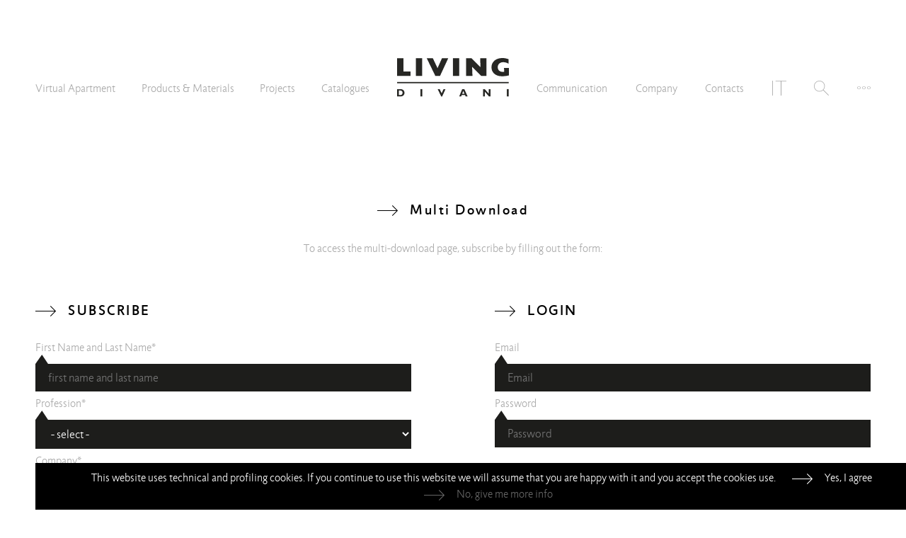

--- FILE ---
content_type: text/html; charset=utf-8
request_url: https://www.livingdivani.it/en/multidownload/?n=10111&l=267&field=d_obj&filename=Ticino-OBJ.rar
body_size: 13414
content:
<!DOCTYPE html>
<html lang="en">
<head>
	<meta charset="UTF-8">
	<meta http-equiv="X-UA-Compatible" content="IE=edge">
	<meta name="viewport" content="width=device-width, initial-scale=1, maximum-scale=1">
	<meta name="format-detection" content="telephone=no" />
	<meta name="facebook-domain-verification" content="wmsscd84ki8hy2pgfybugsu8pdded8" />
	<title>Multi Download</title>
	
	<meta name="msapplication-TileColor" content="#bec2c3">
	<meta name="theme-color" content="#bec2c3">
	<link rel="shortcut icon" href="/public/CMS/Files/643/favicon.ico" type="image/x-icon">
	<link rel="icon" href="/public/CMS/Files/643/favicon.ico" type="image/x-icon">
	<link rel="manifest" href="/Services.aspx?cont=manifest.json">
	<meta name="msapplication-TileImage" content="/images/643/144x144/align_4/livingdivani-logo.png.aspx">
	<link rel="apple-touch-icon" sizes="57x57" href="/images/643/57x57/align_4/livingdivani-logo.png.aspx">
	<link rel="apple-touch-icon" sizes="60x60" href="/images/643/60x60/align_4/livingdivani-logo.png.aspx">
	<link rel="apple-touch-icon" sizes="72x72" href="/images/643/72x72/align_4/livingdivani-logo.png.aspx">
	<link rel="apple-touch-icon" sizes="76x76" href="/images/643/76x76/align_4/livingdivani-logo.png.aspx">
	<link rel="apple-touch-icon" sizes="114x114" href="/images/643/114x114/align_4/livingdivani-logo.png.aspx">
	<link rel="apple-touch-icon" sizes="152x152" href="/images/643/152x152/align_4/livingdivani-logo.png.aspx">
	<link rel="apple-touch-icon" sizes="180x180" href="/images/643/180x180/align_4/livingdivani-logo.png.aspx">
	<link rel="icon" type="image/png" sizes="16x16" href="/images/643/16x16/align_4/livingdivani-logo.png.aspx">
	<link rel="icon" type="image/png" sizes="32x32" href="/images/643/32x32/align_4/livingdivani-logo.png.aspx">
	<link rel="icon" type="image/png" sizes="96x96" href="/images/643/96x96/align_4/livingdivani-logo.png.aspx">
	<link rel="icon" type="image/png" sizes="192x192" href="/public/CMS/Files/643/livingdivani-logo.png">
	<link rel="alternate" hreflang="it" href="https://www.livingdivani.it/it/multidownload/" />
	<link rel="canonical" href="https://www.livingdivani.it/en/multidownload/" /><!--!Icons!-->
	<!--!OpenGraph!-->
	<meta property="og:description" content="Multi Download" />
	<meta property="og:url" content="https://www.livingdivani.it/en/multidownload/" />
	<meta property="og:title" content="Multi Download" />
	<meta property="og:image" content="https://www.livingdivani.it/images/643/1200x630/nocrop/noenlarge/align_4/livingdivani-og.png.aspx" />
	<script>
		var env = {
			applicationPath: "",
			lang: "en",
			IDlanguage: 267,
			IDnode: 3403,
			isPreview: false,
			isTouch:(/Android|webOS|iPhone|iPad|iPod|BlackBerry|IEMobile|Opera Mini/i.test(navigator.userAgent)),
			cookiesConsent: false
		};
	</script>
	
	<link href="/css/master_20231205113150.css.aspx" rel="stylesheet" />
	<script src="/js/master_20240318143932.js.aspx"></script>
	<meta name="robots" content="index,follow" />
	<meta name="description" content="Multi Download" />
	<link href="/css/multidownload_form_20231023105248.css.aspx" rel="stylesheet" />
	<script src="/js/multidownload_form_20250603083146.js.aspx"></script><!--!Head!-->
	
<!-- Google Tag Manager -->
<script>(function(w,d,s,l,i){w[l]=w[l]||[];w[l].push({'gtm.start':new Date().getTime(),event:'gtm.js'});var f=d.getElementsByTagName(s)[0], j=d.createElement(s),dl=l!='dataLayer'?'&l='+l:'';j.async=true;j.src='https://www.googletagmanager.com/gtm.js?id='+i+dl;f.parentNode.insertBefore(j,f);})(window,document,'script','dataLayer','GTM-WQHL8K5W');</script>
<!-- End Google Tag Manager —>

<script>
if(env.cookiesConsent.marketing)
{
	//
	!function(f,b,e,v,n,t,s)
	{if(f.fbq)return;n=f.fbq=function(){n.callMethod?
	n.callMethod.apply(n,arguments):n.queue.push(arguments)};
	if(!f._fbq)f._fbq=n;n.push=n;n.loaded=!0;n.version='2.0';
	n.queue=[];t=b.createElement(e);t.async=!0;
	t.src=v;s=b.getElementsByTagName(e)[0];
	s.parentNode.insertBefore(t,s)}(window,document,'script',
	'https://connect.facebook.net/en_US/fbevents.js');
	fbq('init', '544966882547614'); 
	fbq('track', 'PageView');

	//
};
</script>
<!--<noscript>
    <img height="1" width="1" src="https://www.facebook.com/tr?id=544966882547614&ev=PageView&noscript=1"/>
</noscript>-->
<!--!Analytics!-->
	
	<!-- NoServerCache -->
</head>
<body onclick="MasterPanelCloseAll();">
	
<!-- Google Tag Manager (noscript) -->
<noscript><iframe src="https://www.googletagmanager.com/ns.html?id=GTM-WQHL8K5W" height="0" width="0" style="display:none;visibility:hidden"></iframe></noscript>
<!-- End Google Tag Manager (noscript) -->
<!--!AnalyticsBody!-->
	<!--!PreviewTools!-->
	<header data-serpurl="/en/search/">
	<div class="centered">
		<a id="logo" href="/en/homepage/"><img src="/img/living-divani-logo.svg" alt="Living Divani" /></a>
		<nav>
			<ul id="mainmenu"><li><ul><li><a href="/virtual-apartment/" data-idnode="9246">Virtual Apartment</a></li><li><a href="/en/products-materials/" data-idnode="459">Products & Materials</a></li><li><a href="/en/contract/" data-idnode="914">Projects</a></li><li><a href="/en/products/catalogues/" data-idnode="889">Catalogues</a></li></ul></li><li class="spacer"></li><li><ul><li><a href="/en/communication/" data-idnode="3717">Communication</a></li><li><a href="/en/company/" data-idnode="444">Company</a></li><li><a href="/en/contacts/" data-idnode="621">Contacts</a></li><li class="language"><a href="https://www.livingdivani.it/it/multidownload/" data-lang="IT"><img src="/img/language-it.svg" alt="italiano (Italia)" /></a></li><li class="search" data-panelbutton="menu_search" onclick="MasterPanelOpen(this, event);MasterSearchFocusSet(this);"></li><li class="submenu" data-panelbutton="submenu" onclick="MasterPanelOpen(this, event);"></li></ul></li></ul><div class="panel" data-paneltarget="submenu" data-panelmode="0" data-panelposition="fixed"><ul class="links"><li><a href="/en/news/newsletter/" data-idnode="957">Newsletter</a></li><li><a href="/en/multidownload/" data-idnode="3403">Multi Download</a></li></ul></div>
		</nav>
	</div>
	<div class="panel" data-paneltarget="menu_search" data-panelmode="0" data-panelposition="fixed"><div><input type="text" placeholder="type here" onkeydown="MasterSearchStart(this, event);" /></div></div>
	<div class="mobile">
		<div id="mobile_language"></div>
		<div id="mobile_menu_button" data-panelbutton="mobile_menu" onclick="MasterPanelOpen(this, event);"></div>
		<div class="panel" data-paneltarget="mobile_menu" data-panelmode="0" data-panelposition="fixed">
			<div class="container">
				<div class="mover">
					<div class="page scrollbar" data-pageindex="0">
						<ul class="links">
							<li class="search"><input type="text" placeholder="type here" onkeydown="MasterSearchStart(this, event);" /></li>
						</ul>
					</div>
				</div>
			</div>
		</div>
	</div>
</header>
<div id="header_spacer"></div>
	<div id="account"></div>
	<div class="centered">
		<div id="multidownload_form" class="mobile_margin">

	<div class="intro full">
		<div class="description">
			<h1 class="title arrow_title">Multi Download</h1>
			<div class="cont">To access the multi-download page, subscribe by filling out the form:</div>
		</div>
	</div>

	<div class="main">
		<div class="column">
			<div class="title arrow_title main_title">SUBSCRIBE</div>
			<div class="form" id="registration">
				<div class="field"><div class="label">First Name and Last Name*</div><div class="val"><input type="text" id="firstname_lastname" placeholder="first name and last name" tabindex="100" /></div></div><div class="field"><div class="label">Profession*</div><div class="val"><select id="profession" tabindex="101"><option value="">- select -</option><option value="architect_designer">Architect/Designer</option><option value="private">Private</option><option value="dealer">Dealer</option><option value="press">Press</option></select></div></div><div class="field"><div class="label">Company*</div><div class="val"><input type="text" id="company" placeholder="company" tabindex="102" /></div></div><div class="field"><div class="label">Address</div><div class="val"><input type="text" id="address" placeholder="address" tabindex="103" /></div></div><div class="field"><div class="label">City*</div><div class="val"><input type="text" id="city" placeholder="city" tabindex="104" /></div></div><div class="field"><div class="label">Zip Code</div><div class="val"><input type="text" id="zipCode" placeholder="zip code" tabindex="105" /></div></div><div class="field"><div class="label">Country*</div><div class="val"><input type="text" id="country" placeholder="country" tabindex="106" /></div></div><div class="field"><div class="label">WebSite*</div><div class="val"><input type="text" id="website" placeholder="website" tabindex="107" /></div></div><div class="field"><div class="label">Email*</div><div class="val"><input type="text" id="email" placeholder="email" tabindex="108" /></div></div><div class="field"><div class="label">Phone</div><div class="val"><input type="text" id="phone_not_mandatory" placeholder="phone" tabindex="109" /></div></div><div class="field"><div class="label">Notes</div><div class="val"><textarea id="notes" rows="3" placoholder="notes" tabindex="110"></textarea></div></div>
				<div class="mandatory_text">
					
					
					<div class="privacy">
						<div><input type="checkbox" name="privacy" id="privacy" tabindex="198" /> <label for="privacy">I read and accept the <a href="/en/legal-information/#newsletter-privacy" target="_blank">privacy conditions</a> *</label></div>
						<div><input type="checkbox" name="privacy" id="newsletter-subscribe" tabindex="197" /> <label for="newsletter-subscribe">subscribe also to our newsletter (read <a href="/en/legal-information/privacy/#newsletter-privacy" target="_blank">privacy policy</a>)</label></div>
					</div>

					<div>* mandatory fields</div>

				</div>
				<div class="title arrow_title button" onclick="MultiDownloadFormRegistrationSubmit();" tabindex="199"><span>SUBMIT</span></div>
			</div>
		</div>
		<div class="column">
			<div class="title arrow_title main_title">LOGIN</div>
			<div class="form" id="login">
				<div class="field">
					<div class="label">Email</div>
					<div class="val"><input type="text" id="login_username" placeholder="Email" tabindex="200"></div>
				</div>
				<div class="field">
					<div class="label">Password</div>
					<div class="val"><input type="password" id="login_password" placeholder="Password" tabindex="201"></div>
				</div>
				<div class="title arrow_title button" onclick="MultiDownloadFormLogin();" tabindex="202"><span>LOGIN</span></div>
			</div>

			<div class="separator"></div>

			<div class="title arrow_title main_title">PASSWORD RETRIEVE</div>
			<div class="form" id="retrieve_password">
				<div class="field">
					<div class="label">Email</div>
					<div class="val"><input type="text" id="email_retrieve" placeholder="Email" tabindex="300"></div>
				</div>
				<div class="title arrow_title button" onclick="MultiDownloadFormResetPassword();" tabindex="301"><span>SUBMIT</span></div>
			</div>
	</div>

</div>
<script>
	//
	var language = {};
	language.ReservedArea = {};
	language.ReservedArea.Subscribe = {};
	language.ReservedArea.Subscribe.must_accept_privacy = "you must accept the privacy statement";
	language.ReservedArea.Subscribe.field_is_mandatory = "field '{0}' is mandatory";
	language.ReservedArea.Subscribe.insert_valid_email = "insert a valid email address";
	language.ReservedArea.Subscribe.password_too_short = "password too short (10 characters minimum)";

	//
	MultiDownloadFormInitialize();

	//
	MasterMainMenuSetSelected(3403);
</script>
	</div>
	<footer>
	<ul class="data"><li>Living Divani s.r.l.</li> — <li>p.iva 00786120964</li></ul>
	<ul class="links"><li><a href="/en/whistleblowing/">Whistleblowing</a></li> — <li><a href="/en/legal-information/privacy/">Privacy</a></li> — <li><a href="/en/legal-information/cookie-policy/">Cookie Policy</a></li></ul>
	<ul class="socialnetworks"><li><a href="https://www.instagram.com/livingdivani/" target="_blank"><img src="/public/CMS/Files/3918/instagram-newB.svg" alt="Instagram" /></a></li> — <li><a href="https://www.youtube.com/user/LIVINGDIVANI" target="_blank"><img src="/public/CMS/Files/3379/youtube.svg" alt="YouTube" /></a></li> — <li><a href="/en/communication/agenda/2017/living-divani-on-wechat/" target="_blank"><img src="/public/CMS/Files/4632/wechat.svg" alt="WeChat" /></a></li> — <li><a href="http://pinterest.com/livingdivani/" target="_blank"><img src="/public/CMS/Files/3377/pinterest.svg" alt="Pinterest" /></a></li> — <li><a href="https://www.linkedin.com/company/livingdivanisrl/" target="_blank"><img src="/public/CMS/Files/10319/linkedin-newB.svg" alt="Linkedin" /></a></li></ul>
</footer>
	
	<div id="script_cookie_banner">
		<script>
			document.write("This website uses technical and profiling cookies. If you continue to use this website we will assume that you are happy with it and you accept the cookies use. <div class=\"button\" onclick=\"MasterCookieConsentSet(true);\">Yes, I agree<\/div> <a href=\"\/en\/legal-information\/cookie-policy\/\">No, give me more info<\/a> ");
		</script>
	</div>
	<div id="script_cookie_banner_spacer"></div>
	<div class="cookies-banner-shield"></div>
	

	<script>MasterOnDocReady();</script>
</body>
</html>

--- FILE ---
content_type: text/css
request_url: https://www.livingdivani.it/css/multidownload_form_20231023105248.css.aspx
body_size: 1238
content:
h1 {
	display:inline-block;
}

.main {
	display:flex;
	flex-direction:row;
	flex-wrap:nowrap;
	justify-content:space-between;
}

.main.center {
	justify-content:center;
}

.main .column {
	width:45%;
}

@media all and (max-width:767px) {
	.main.center .column {
		width: 100%;
	}
}

.main .column .title.main_title {
	margin-bottom:30px;
	text-transform:capitalize;
}

.main .column .field {
	margin-bottom:6px;
}

.main .column .field .val {
	margin-top:11px;
}

.main .column .field input,
.main .column .field textarea,
.main .column .field select {
	background-color: #1d1d1b;
	color: #FFF;
	width: 100%;
	padding: 10px 18px;
	resize: vertical;
	font-size: 1.05em;
	font-family: 'jl';
	border: 0;
	box-sizing: border-box;
}

.main .column .field .val:before {
	content:"";
	width:18px;
	height:13px;
	display:block;
	margin-top:-13px;
	background-image:url(../img/menu-corner.svg);
	background-size:cover;
	position:absolute;
}

.main .mandatory_text {
	width:100%;
}

.main .mandatory_text .privacy {
	float:right;
}

.main .column .title.button {
	margin-top:19px;
	cursor:pointer;
}

.main .column .title.button:focus {
	outline:none;
}

.main .column .title.button:focus span {
	border-bottom-color:#000;
}

.main .column .separator {
	height:6em;
}

input:-webkit-autofill,
textarea:-webkit-autofill,
select:-webkit-autofill {
	background-color:#333;
}

--- FILE ---
content_type: image/svg+xml
request_url: https://www.livingdivani.it/img/magnifier.svg
body_size: 893
content:
<?xml version="1.0" encoding="utf-8"?>
<!-- Generator: Adobe Illustrator 16.0.0, SVG Export Plug-In . SVG Version: 6.00 Build 0)  -->
<!DOCTYPE svg PUBLIC "-//W3C//DTD SVG 1.1//EN" "http://www.w3.org/Graphics/SVG/1.1/DTD/svg11.dtd">
<svg version="1.1" id="Layer_1" xmlns="http://www.w3.org/2000/svg" xmlns:xlink="http://www.w3.org/1999/xlink" x="0px" y="0px"
	 width="19.908px" height="19.911px" viewBox="0 0 19.908 19.911" enable-background="new 0 0 19.908 19.911" xml:space="preserve">
<path d="M19.908,19.402l-7.216-7.215c1.221-1.345,1.896-3.064,1.896-4.891c0-1.949-0.759-3.781-2.137-5.159
	C11.073,0.759,9.241,0,7.292,0c-1.948,0-3.78,0.759-5.158,2.137c-2.845,2.844-2.845,7.473,0,10.316
	c1.378,1.377,3.21,2.137,5.158,2.137c1.828,0,3.548-0.676,4.893-1.896l7.215,7.216L19.908,19.402z M2.644,11.945
	c-2.563-2.564-2.563-6.735,0-9.299C3.885,1.404,5.536,0.72,7.292,0.72c1.757,0,3.408,0.684,4.65,1.926
	c1.24,1.242,1.926,2.893,1.926,4.65c0,1.756-0.686,3.408-1.926,4.649c-1.242,1.242-2.895,1.927-4.65,1.927
	S3.885,13.187,2.644,11.945"/>
</svg>


--- FILE ---
content_type: image/svg+xml
request_url: https://www.livingdivani.it/public/CMS/Files/3379/youtube.svg
body_size: 538
content:
<?xml version="1.0" encoding="utf-8"?>
<!-- Generator: Adobe Illustrator 16.0.0, SVG Export Plug-In . SVG Version: 6.00 Build 0)  -->
<!DOCTYPE svg PUBLIC "-//W3C//DTD SVG 1.1//EN" "http://www.w3.org/Graphics/SVG/1.1/DTD/svg11.dtd">
<svg version="1.1" id="Layer_1" xmlns="http://www.w3.org/2000/svg" xmlns:xlink="http://www.w3.org/1999/xlink" x="0px" y="0px"
	 width="18.061px" height="13.021px" viewBox="0 0 18.061 13.021" enable-background="new 0 0 18.061 13.021" xml:space="preserve">
<path d="M14.7,0H3.36C1.512,0,0,1.513,0,3.36v6.3c0,1.849,1.512,3.36,3.36,3.36H14.7c1.848,0,3.36-1.512,3.36-3.36v-6.3
	C18.061,1.513,16.548,0,14.7,0 M6.721,9.337V3.685l4.895,2.826L6.721,9.337z"/>
</svg>


--- FILE ---
content_type: image/svg+xml
request_url: https://www.livingdivani.it/img/language-it.svg
body_size: 506
content:
<?xml version="1.0" encoding="utf-8"?>
<!-- Generator: Adobe Illustrator 16.0.0, SVG Export Plug-In . SVG Version: 6.00 Build 0)  -->
<!DOCTYPE svg PUBLIC "-//W3C//DTD SVG 1.1//EN" "http://www.w3.org/Graphics/SVG/1.1/DTD/svg11.dtd">
<svg version="1.1" id="Layer_1" xmlns="http://www.w3.org/2000/svg" xmlns:xlink="http://www.w3.org/1999/xlink" x="0px" y="0px"
	 width="16.549px" height="17.403px" viewBox="0 0 16.549 17.403" enable-background="new 0 0 16.549 17.403" xml:space="preserve">
<rect fill="#AAAAAA" width="0.712" height="17.403"/>
<polygon fill="#AAAAAA" points="16.549,0 3.986,0 3.986,0.632 9.951,0.632 9.951,17.403 10.691,17.403 10.691,0.632 16.549,0.632 
	"/>
</svg>


--- FILE ---
content_type: application/javascript
request_url: https://www.livingdivani.it/js/multidownload_form_20250603083146.js.aspx
body_size: 6462
content:
function MultiDownloadFormInitialize() {
	// ENTER on fields
	var fields_all = document.querySelectorAll("#registration .field, #login .field, #retrieve_password .field");
	for (var i = 0; i < fields_all.length; i++) {
		fields_all[i].onkeydown = function (event) {
			if (event.which == 13) {
				//
				var button = this.parentNode.querySelector(".button");
				button.onclick();
			}
		};
	}

	// ENTER on button
	document.querySelector("#registration .button").onkeydown = function (event) {
		if (event.which == 13) this.onclick();
	};
	document.querySelector("#login .button").onkeydown = function (event) {
		if (event.which == 13) this.onclick();
	};
	document.querySelector("#retrieve_password .button").onkeydown = function (event) {
		if (event.which == 13) this.onclick();
	};
};

function MultiDownloadFormRegistrationSubmit() {
	//console.log("MultiDownloadFormRegistrationSubmit");

	// vars
	var fields = document.querySelectorAll("#registration .field input, #registration .field textarea, #registration .field select");

	// validate
	var error = "";
	var postData = "";

	// privacy
	var privacy_checkbox = document.getElementById("privacy");
	//console.log();
	if (!privacy_checkbox.checked)
		error += '• ' + language.ReservedArea.Subscribe.must_accept_privacy + '\n';

	// newsletter-subscribe
	var newsletter_subscribe_checkbox = document.getElementById("newsletter-subscribe");

	// mandatory fields
	var foundErrorField = false;
	for (var i = 0; i < fields.length; i++) {
		var cursor = fields[i];
		var id = cursor.id;	//.attributes["id"].val;
		var label = cursor.parentNode.parentNode.querySelector(".label").textContent;
		var isMandatory = (label.indexOf('*') != -1);
		var value = cursor.value;

		console.log(id, label, value, isMandatory);

		if (isMandatory && value.replace(/ /g, "") == "") {
			if (!foundErrorField)
				foundErrorField = true;
			error += '• ' + language.ReservedArea.Subscribe.field_is_mandatory.split('{0}').join(label.split('*').join('')) + '\n'
		}
		postData += '&' + id + '=' + value;
	};

	// email validation
	var emailField = document.getElementById("email");
	var email = emailField.value;
	if (email.replace(/ /g, "") != "" && !isValidEmail(email)) {
		error += '• ' + language.ReservedArea.Subscribe.insert_valid_email + '\n';
	}

	//// password validation
	//var passwordField = document.getElementById("password");
	//var password = passwordField.value;
	//if (password != "" && password.length < 10) {
	//	error += '• ' + language.ReservedArea.Subscribe.password_too_short + '\n';
	//}

	// SHOW ERRORS
	if (error.length != 0) {
		alert(error);
		return;
	}

	//
	//console.log(postData);

	//
	var pageURL = env.applicationPath + "/Services.aspx";
	var postData = "cont=multidownload_subscribe&IDlanguage=" + env.IDlanguage.toString() + postData;
	if (env.isPreview) postData += "&preview=true";
	if (newsletter_subscribe_checkbox != null && newsletter_subscribe_checkbox.checked) postData += "&newsletter-subscribe=true";
	var xhttp = new XMLHttpRequest();
	//
	xhttp.onload = function () {
		var loaded_data = JSON.parse(this.responseText);
		//console.log(loaded_data);
		if (loaded_data.success) {
			// clear all fields
			privacy_checkbox.checked = false;
			newsletter_subscribe_checkbox.checked = false;
			for (var i = 0; i < fields.length; i++)
				fields[i].value = "";
		}
		//
		alert(loaded_data.message);
	};
	xhttp.onerror = function () {
		console.log("MultiDownloadFormRegistrationSubmit: error loading mobile menu structure");
		alert("an error occurred");
	};
	//
	xhttp.open("POST", pageURL, true);
	xhttp.setRequestHeader("Content-type", "application/x-www-form-urlencoded");
	xhttp.send(postData);
};

function MultiDownloadFormLogin() {
	//console.log("MultiDownloadFormLogin");
	//
	var userName = document.querySelector("#login_username").value;
	var password = document.querySelector("#login_password").value;
	//
	if (userName.replace(/ /g, "") == "" || password.replace(/ /g, "") == "") return;
	var postData = "cont=multidownload_login&username=" + userName + "&password=" + password + "&IDlanguage=" + env.IDlanguage.toString();
	if (env.isPreview) postData += "&preview=true";
	//
	var xhttp = new XMLHttpRequest();
	//
	var pageURL = env.applicationPath + "/Services.aspx";
	xhttp.onload = function () {
		var loaded_data = JSON.parse(this.responseText);
		//console.log(loaded_data);
		if (!loaded_data.success)
			alert(loaded_data.message);
		else {
			// if parameters > redirect to file download
			var redirecting = MultiDownloadRedirectToFileDownload();
			// else > reload page
			if (!redirecting) document.location.reload(true);
		}
	};
	xhttp.onerror = function () {
		console.log("MultiDownloadFormLogin: error loading data");
		alert(language.ReservedArea.Subscribe.error);
	};
	//
	xhttp.open("POST", pageURL, true);
	xhttp.setRequestHeader("Content-type", "application/x-www-form-urlencoded");
	xhttp.send(postData);
};

function MultiDownloadFormResetPassword() {
	console.log("MultiDownloadFormRetrievePassword");
	//
	var email = document.getElementById("email_retrieve").value;;
	if (email.replace(/ /g, "") == "") return;
	//
	var pageURL = env.applicationPath + "/Services.aspx";
	var postData = "cont=multidownload_resetpassword&IDlanguage=" + env.IDlanguage.toString() + "&email=" + email;
	if (env.isPreview) postData += "&preview=true";
	var xhttp = new XMLHttpRequest();
	//
	xhttp.onload = function () {
		var loaded_data = JSON.parse(this.responseText);
		//console.log(loaded_data);
		if (loaded_data.success)
			document.getElementById("email_retrieve").value = "";
		//
		alert(loaded_data.message);
	};
	xhttp.onerror = function () {
		console.log("MultiDownloadFormRegistrationSubmit: error loading mobile menu structure");
		alert("an error occurred");
	};
	//
	xhttp.open("POST", pageURL, true);
	xhttp.setRequestHeader("Content-type", "application/x-www-form-urlencoded");
	xhttp.send(postData);
};

function MultiDownloadRedirectToFileDownload() {
	var n = GetQueryStringParameter("n");
	var l = GetQueryStringParameter("l");
	var field = GetQueryStringParameter("field");
	var fileName = GetQueryStringParameter("filename");
	if (n != "" && l != "" && field != "" && fileName != "") {
		var documentDownloadURL = env.applicationPath + "/downloads/?IDnode=" + n + "&IDlanguage=" + l + "&field=" + field + "&filename=" + fileName;
		//console.log(documentDownloadURL);
		document.location = documentDownloadURL;
		return true;
	}
	//
	return false;
};